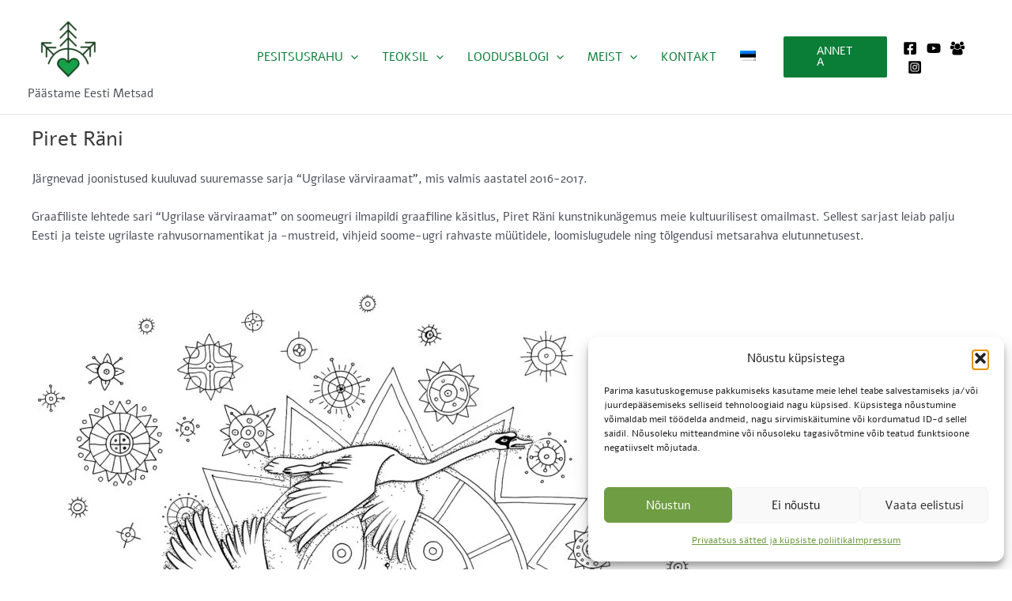

--- FILE ---
content_type: text/css
request_url: https://savetheforest.ee/wp-content/cache/wpfc-minified/ftc60zrj/i0hzm.css
body_size: -136
content:
@font-face {
font-family: 'Alef';
font-style: normal;
font-weight: 400;
font-display: fallback;
src: url(https://savetheforest.ee/wp-content/astra-local-fonts/alef/FeVfS0NQpLYgnjdRCqFx.woff2) format('woff2');
unicode-range: U+0307-0308, U+0590-05FF, U+200C-2010, U+20AA, U+25CC, U+FB1D-FB4F;
} @font-face {
font-family: 'Alef';
font-style: normal;
font-weight: 400;
font-display: fallback;
src: url(https://savetheforest.ee/wp-content/astra-local-fonts/alef/FeVfS0NQpLYgnjVRCg.woff2) format('woff2');
unicode-range: U+0000-00FF, U+0131, U+0152-0153, U+02BB-02BC, U+02C6, U+02DA, U+02DC, U+0304, U+0308, U+0329, U+2000-206F, U+20AC, U+2122, U+2191, U+2193, U+2212, U+2215, U+FEFF, U+FFFD;
}